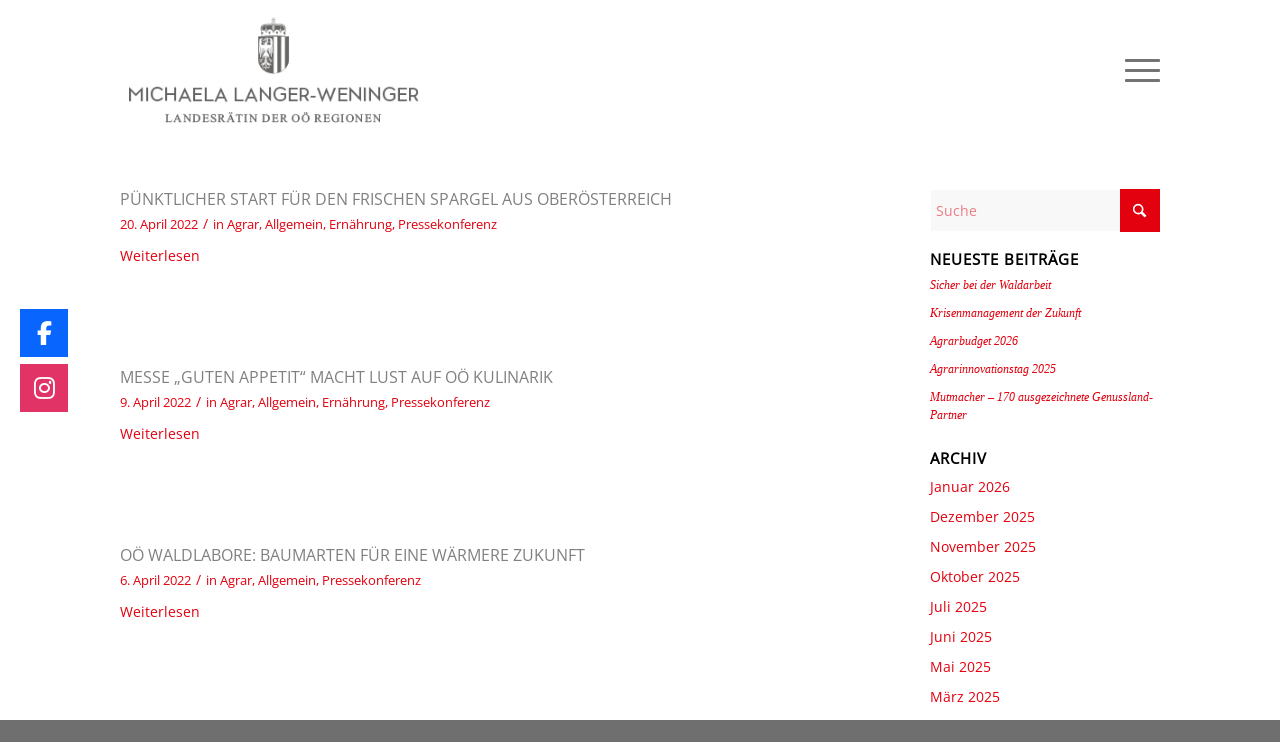

--- FILE ---
content_type: text/html; charset=UTF-8
request_url: https://www.michaela-langer-weninger.at/2022/04/
body_size: 14309
content:
<!DOCTYPE html><html lang="de" class="html_stretched responsive av-preloader-disabled  html_header_top html_logo_left html_main_nav_header html_menu_right html_custom html_header_sticky html_header_shrinking html_mobile_menu_tablet html_header_searchicon_disabled html_content_align_center html_header_unstick_top_disabled html_header_stretch_disabled html_minimal_header html_burger_menu html_av-submenu-hidden html_av-submenu-display-click html_av-overlay-side html_av-overlay-side-classic html_av-submenu-noclone html_entry_id_10905 av-cookies-no-cookie-consent av-no-preview av-default-lightbox html_burger_menu_active"><head><meta charset="UTF-8" /><meta name="viewport" content="width=device-width, initial-scale=1"><meta name='robots' content='noindex, follow' /><link media="all" href="https://www.michaela-langer-weninger.at/wp-content/cache/autoptimize/css/autoptimize_19af7086f936ecf2764cf9bb70b9b51b.css" rel="stylesheet"><link media="screen" href="https://www.michaela-langer-weninger.at/wp-content/cache/autoptimize/css/autoptimize_42d986e52eafab0e586a1064529e5ade.css" rel="stylesheet"><title>April 2022 - Landesrätin Michaela Langer-Weninger</title><meta property="og:locale" content="de_DE" /><meta property="og:type" content="website" /><meta property="og:title" content="April 2022 - Landesrätin Michaela Langer-Weninger" /><meta property="og:url" content="https://www.michaela-langer-weninger.at/2022/04/" /><meta property="og:site_name" content="Landesrätin Michaela Langer-Weninger" /><meta name="twitter:card" content="summary_large_image" /> <script type="application/ld+json" class="yoast-schema-graph">{"@context":"https://schema.org","@graph":[{"@type":"CollectionPage","@id":"https://www.michaela-langer-weninger.at/2022/04/","url":"https://www.michaela-langer-weninger.at/2022/04/","name":"April 2022 - Landesrätin Michaela Langer-Weninger","isPartOf":{"@id":"https://www.michaela-langer-weninger.at/#website"},"primaryImageOfPage":{"@id":"https://www.michaela-langer-weninger.at/2022/04/#primaryimage"},"image":{"@id":"https://www.michaela-langer-weninger.at/2022/04/#primaryimage"},"thumbnailUrl":"https://www.michaela-langer-weninger.at/wp-content/uploads/2022/05/2022_04_20_Spargelkonferenz_C_Andreas-Maringer-1-scaled.jpeg","breadcrumb":{"@id":"https://www.michaela-langer-weninger.at/2022/04/#breadcrumb"},"inLanguage":"de"},{"@type":"ImageObject","inLanguage":"de","@id":"https://www.michaela-langer-weninger.at/2022/04/#primaryimage","url":"https://www.michaela-langer-weninger.at/wp-content/uploads/2022/05/2022_04_20_Spargelkonferenz_C_Andreas-Maringer-1-scaled.jpeg","contentUrl":"https://www.michaela-langer-weninger.at/wp-content/uploads/2022/05/2022_04_20_Spargelkonferenz_C_Andreas-Maringer-1-scaled.jpeg","width":2560,"height":1706,"caption":"LK Präsident Franz Waldenberger und LRin Michaela Langer-Weninger bei der Spargelkonferenz"},{"@type":"BreadcrumbList","@id":"https://www.michaela-langer-weninger.at/2022/04/#breadcrumb","itemListElement":[{"@type":"ListItem","position":1,"name":"Home","item":"https://www.michaela-langer-weninger.at/"},{"@type":"ListItem","position":2,"name":"Archiv für April 2022"}]},{"@type":"WebSite","@id":"https://www.michaela-langer-weninger.at/#website","url":"https://www.michaela-langer-weninger.at/","name":"Landesrätin Michaela Langer-Weninger","description":"Michaela Langer-Weninger","potentialAction":[{"@type":"SearchAction","target":{"@type":"EntryPoint","urlTemplate":"https://www.michaela-langer-weninger.at/?s={search_term_string}"},"query-input":{"@type":"PropertyValueSpecification","valueRequired":true,"valueName":"search_term_string"}}],"inLanguage":"de"}]}</script> <link rel='dns-prefetch' href='//use.fontawesome.com' /><link rel="alternate" type="application/rss+xml" title="Landesrätin Michaela Langer-Weninger &raquo; Feed" href="https://www.michaela-langer-weninger.at/feed/" /><style id='wp-img-auto-sizes-contain-inline-css' type='text/css'>img:is([sizes=auto i],[sizes^="auto," i]){contain-intrinsic-size:3000px 1500px}
/*# sourceURL=wp-img-auto-sizes-contain-inline-css */</style><link data-minify="1" rel='stylesheet' id='avia-grid-css' href='https://www.michaela-langer-weninger.at/wp-content/cache/autoptimize/css/autoptimize_single_40da0930652f1152b2145233de378195.css?ver=1769001419' type='text/css' media='all' /><link data-minify="1" rel='stylesheet' id='avia-base-css' href='https://www.michaela-langer-weninger.at/wp-content/cache/autoptimize/css/autoptimize_single_12bc33c8293d17fb69d546e718496467.css?ver=1769001419' type='text/css' media='all' /><link data-minify="1" rel='stylesheet' id='avia-layout-css' href='https://www.michaela-langer-weninger.at/wp-content/cache/autoptimize/css/autoptimize_single_b38dc12dc05b4c57c26333df9b622422.css?ver=1769001419' type='text/css' media='all' /><link data-minify="1" rel='stylesheet' id='avia-module-blog-css' href='https://www.michaela-langer-weninger.at/wp-content/cache/autoptimize/css/autoptimize_single_dc9444ba3e215dc1a5f2dbbad57460bc.css?ver=1769001419' type='text/css' media='all' /><link data-minify="1" rel='stylesheet' id='avia-module-postslider-css' href='https://www.michaela-langer-weninger.at/wp-content/cache/autoptimize/css/autoptimize_single_58ace013ccbd7f9e41cfa53c291634f0.css?ver=1769001419' type='text/css' media='all' /><link data-minify="1" rel='stylesheet' id='avia-module-button-css' href='https://www.michaela-langer-weninger.at/wp-content/cache/autoptimize/css/autoptimize_single_8e4d7998d24b76f8ff5183cc7c36d6ec.css?ver=1769001419' type='text/css' media='all' /><link data-minify="1" rel='stylesheet' id='avia-module-buttonrow-css' href='https://www.michaela-langer-weninger.at/wp-content/cache/autoptimize/css/autoptimize_single_6724eb7efad431360ed0b7b80ca0764b.css?ver=1769001419' type='text/css' media='all' /><link data-minify="1" rel='stylesheet' id='avia-module-comments-css' href='https://www.michaela-langer-weninger.at/wp-content/cache/autoptimize/css/autoptimize_single_c6c4c221435ef8b296bf7d7940e62760.css?ver=1769001419' type='text/css' media='all' /><link data-minify="1" rel='stylesheet' id='avia-module-slideshow-css' href='https://www.michaela-langer-weninger.at/wp-content/cache/autoptimize/css/autoptimize_single_45f64a3e7a8fb69b53cb0b5ef61815c4.css?ver=1769001419' type='text/css' media='all' /><link data-minify="1" rel='stylesheet' id='avia-module-gallery-css' href='https://www.michaela-langer-weninger.at/wp-content/cache/autoptimize/css/autoptimize_single_952c36c51a1b17fd8c76e845cd039b0d.css?ver=1769001419' type='text/css' media='all' /><link data-minify="1" rel='stylesheet' id='avia-module-gridrow-css' href='https://www.michaela-langer-weninger.at/wp-content/cache/autoptimize/css/autoptimize_single_102724a964d843e20c51bba149afac59.css?ver=1769001419' type='text/css' media='all' /><link data-minify="1" rel='stylesheet' id='avia-module-heading-css' href='https://www.michaela-langer-weninger.at/wp-content/cache/autoptimize/css/autoptimize_single_47c97ba49bba9a6175ef97949c3a39a1.css?ver=1769001419' type='text/css' media='all' /><link data-minify="1" rel='stylesheet' id='avia-module-hr-css' href='https://www.michaela-langer-weninger.at/wp-content/cache/autoptimize/css/autoptimize_single_fa59cc7d3eced97eb851b85b94810215.css?ver=1769001419' type='text/css' media='all' /><link data-minify="1" rel='stylesheet' id='avia-module-icon-css' href='https://www.michaela-langer-weninger.at/wp-content/cache/autoptimize/css/autoptimize_single_a5cd6ac078cd445a0b4373e4b0f6fbf3.css?ver=1769001419' type='text/css' media='all' /><link data-minify="1" rel='stylesheet' id='avia-module-iconlist-css' href='https://www.michaela-langer-weninger.at/wp-content/cache/autoptimize/css/autoptimize_single_bebdd6d4cb188cc5acea5f75411c9dd0.css?ver=1769001419' type='text/css' media='all' /><link data-minify="1" rel='stylesheet' id='avia-module-image-css' href='https://www.michaela-langer-weninger.at/wp-content/cache/autoptimize/css/autoptimize_single_0f0823457f47724e39c9f40d368e3e56.css?ver=1769001419' type='text/css' media='all' /><link data-minify="1" rel='stylesheet' id='avia-module-masonry-css' href='https://www.michaela-langer-weninger.at/wp-content/cache/autoptimize/css/autoptimize_single_f32a1f7596daa3e504a752b655b14409.css?ver=1769001419' type='text/css' media='all' /><link data-minify="1" rel='stylesheet' id='avia-siteloader-css' href='https://www.michaela-langer-weninger.at/wp-content/cache/autoptimize/css/autoptimize_single_e415b587505c7db3f54d99b0fe872d6b.css?ver=1769001419' type='text/css' media='all' /><link data-minify="1" rel='stylesheet' id='avia-module-social-css' href='https://www.michaela-langer-weninger.at/wp-content/cache/autoptimize/css/autoptimize_single_7f6be4ec2412a6ba0bc88d1a4491dae8.css?ver=1769001419' type='text/css' media='all' /><link data-minify="1" rel='stylesheet' id='avia-module-tabs-css' href='https://www.michaela-langer-weninger.at/wp-content/cache/autoptimize/css/autoptimize_single_63f9a8f0b003c48e45faad55fa8678d5.css?ver=1769001419' type='text/css' media='all' /><link data-minify="1" rel='stylesheet' id='avia-module-toggles-css' href='https://www.michaela-langer-weninger.at/wp-content/cache/autoptimize/css/autoptimize_single_6e38662f7236b1b62c1dac54fda377e1.css?ver=1769001419' type='text/css' media='all' /><link data-minify="1" rel='stylesheet' id='avia-module-video-css' href='https://www.michaela-langer-weninger.at/wp-content/cache/autoptimize/css/autoptimize_single_0a5f7365a205c807f4a349dd4b888eb7.css?ver=1769001419' type='text/css' media='all' /><style id='wp-block-library-inline-css' type='text/css'>:root{--wp-block-synced-color:#7a00df;--wp-block-synced-color--rgb:122,0,223;--wp-bound-block-color:var(--wp-block-synced-color);--wp-editor-canvas-background:#ddd;--wp-admin-theme-color:#007cba;--wp-admin-theme-color--rgb:0,124,186;--wp-admin-theme-color-darker-10:#006ba1;--wp-admin-theme-color-darker-10--rgb:0,107,160.5;--wp-admin-theme-color-darker-20:#005a87;--wp-admin-theme-color-darker-20--rgb:0,90,135;--wp-admin-border-width-focus:2px}@media (min-resolution:192dpi){:root{--wp-admin-border-width-focus:1.5px}}.wp-element-button{cursor:pointer}:root .has-very-light-gray-background-color{background-color:#eee}:root .has-very-dark-gray-background-color{background-color:#313131}:root .has-very-light-gray-color{color:#eee}:root .has-very-dark-gray-color{color:#313131}:root .has-vivid-green-cyan-to-vivid-cyan-blue-gradient-background{background:linear-gradient(135deg,#00d084,#0693e3)}:root .has-purple-crush-gradient-background{background:linear-gradient(135deg,#34e2e4,#4721fb 50%,#ab1dfe)}:root .has-hazy-dawn-gradient-background{background:linear-gradient(135deg,#faaca8,#dad0ec)}:root .has-subdued-olive-gradient-background{background:linear-gradient(135deg,#fafae1,#67a671)}:root .has-atomic-cream-gradient-background{background:linear-gradient(135deg,#fdd79a,#004a59)}:root .has-nightshade-gradient-background{background:linear-gradient(135deg,#330968,#31cdcf)}:root .has-midnight-gradient-background{background:linear-gradient(135deg,#020381,#2874fc)}:root{--wp--preset--font-size--normal:16px;--wp--preset--font-size--huge:42px}.has-regular-font-size{font-size:1em}.has-larger-font-size{font-size:2.625em}.has-normal-font-size{font-size:var(--wp--preset--font-size--normal)}.has-huge-font-size{font-size:var(--wp--preset--font-size--huge)}.has-text-align-center{text-align:center}.has-text-align-left{text-align:left}.has-text-align-right{text-align:right}.has-fit-text{white-space:nowrap!important}#end-resizable-editor-section{display:none}.aligncenter{clear:both}.items-justified-left{justify-content:flex-start}.items-justified-center{justify-content:center}.items-justified-right{justify-content:flex-end}.items-justified-space-between{justify-content:space-between}.screen-reader-text{border:0;clip-path:inset(50%);height:1px;margin:-1px;overflow:hidden;padding:0;position:absolute;width:1px;word-wrap:normal!important}.screen-reader-text:focus{background-color:#ddd;clip-path:none;color:#444;display:block;font-size:1em;height:auto;left:5px;line-height:normal;padding:15px 23px 14px;text-decoration:none;top:5px;width:auto;z-index:100000}html :where(.has-border-color){border-style:solid}html :where([style*=border-top-color]){border-top-style:solid}html :where([style*=border-right-color]){border-right-style:solid}html :where([style*=border-bottom-color]){border-bottom-style:solid}html :where([style*=border-left-color]){border-left-style:solid}html :where([style*=border-width]){border-style:solid}html :where([style*=border-top-width]){border-top-style:solid}html :where([style*=border-right-width]){border-right-style:solid}html :where([style*=border-bottom-width]){border-bottom-style:solid}html :where([style*=border-left-width]){border-left-style:solid}html :where(img[class*=wp-image-]){height:auto;max-width:100%}:where(figure){margin:0 0 1em}html :where(.is-position-sticky){--wp-admin--admin-bar--position-offset:var(--wp-admin--admin-bar--height,0px)}@media screen and (max-width:600px){html :where(.is-position-sticky){--wp-admin--admin-bar--position-offset:0px}}

/*# sourceURL=wp-block-library-inline-css */</style><style id='global-styles-inline-css' type='text/css'>:root{--wp--preset--aspect-ratio--square: 1;--wp--preset--aspect-ratio--4-3: 4/3;--wp--preset--aspect-ratio--3-4: 3/4;--wp--preset--aspect-ratio--3-2: 3/2;--wp--preset--aspect-ratio--2-3: 2/3;--wp--preset--aspect-ratio--16-9: 16/9;--wp--preset--aspect-ratio--9-16: 9/16;--wp--preset--color--black: #000000;--wp--preset--color--cyan-bluish-gray: #abb8c3;--wp--preset--color--white: #ffffff;--wp--preset--color--pale-pink: #f78da7;--wp--preset--color--vivid-red: #cf2e2e;--wp--preset--color--luminous-vivid-orange: #ff6900;--wp--preset--color--luminous-vivid-amber: #fcb900;--wp--preset--color--light-green-cyan: #7bdcb5;--wp--preset--color--vivid-green-cyan: #00d084;--wp--preset--color--pale-cyan-blue: #8ed1fc;--wp--preset--color--vivid-cyan-blue: #0693e3;--wp--preset--color--vivid-purple: #9b51e0;--wp--preset--color--metallic-red: #b02b2c;--wp--preset--color--maximum-yellow-red: #edae44;--wp--preset--color--yellow-sun: #eeee22;--wp--preset--color--palm-leaf: #83a846;--wp--preset--color--aero: #7bb0e7;--wp--preset--color--old-lavender: #745f7e;--wp--preset--color--steel-teal: #5f8789;--wp--preset--color--raspberry-pink: #d65799;--wp--preset--color--medium-turquoise: #4ecac2;--wp--preset--gradient--vivid-cyan-blue-to-vivid-purple: linear-gradient(135deg,rgb(6,147,227) 0%,rgb(155,81,224) 100%);--wp--preset--gradient--light-green-cyan-to-vivid-green-cyan: linear-gradient(135deg,rgb(122,220,180) 0%,rgb(0,208,130) 100%);--wp--preset--gradient--luminous-vivid-amber-to-luminous-vivid-orange: linear-gradient(135deg,rgb(252,185,0) 0%,rgb(255,105,0) 100%);--wp--preset--gradient--luminous-vivid-orange-to-vivid-red: linear-gradient(135deg,rgb(255,105,0) 0%,rgb(207,46,46) 100%);--wp--preset--gradient--very-light-gray-to-cyan-bluish-gray: linear-gradient(135deg,rgb(238,238,238) 0%,rgb(169,184,195) 100%);--wp--preset--gradient--cool-to-warm-spectrum: linear-gradient(135deg,rgb(74,234,220) 0%,rgb(151,120,209) 20%,rgb(207,42,186) 40%,rgb(238,44,130) 60%,rgb(251,105,98) 80%,rgb(254,248,76) 100%);--wp--preset--gradient--blush-light-purple: linear-gradient(135deg,rgb(255,206,236) 0%,rgb(152,150,240) 100%);--wp--preset--gradient--blush-bordeaux: linear-gradient(135deg,rgb(254,205,165) 0%,rgb(254,45,45) 50%,rgb(107,0,62) 100%);--wp--preset--gradient--luminous-dusk: linear-gradient(135deg,rgb(255,203,112) 0%,rgb(199,81,192) 50%,rgb(65,88,208) 100%);--wp--preset--gradient--pale-ocean: linear-gradient(135deg,rgb(255,245,203) 0%,rgb(182,227,212) 50%,rgb(51,167,181) 100%);--wp--preset--gradient--electric-grass: linear-gradient(135deg,rgb(202,248,128) 0%,rgb(113,206,126) 100%);--wp--preset--gradient--midnight: linear-gradient(135deg,rgb(2,3,129) 0%,rgb(40,116,252) 100%);--wp--preset--font-size--small: 1rem;--wp--preset--font-size--medium: 1.125rem;--wp--preset--font-size--large: 1.75rem;--wp--preset--font-size--x-large: clamp(1.75rem, 3vw, 2.25rem);--wp--preset--spacing--20: 0.44rem;--wp--preset--spacing--30: 0.67rem;--wp--preset--spacing--40: 1rem;--wp--preset--spacing--50: 1.5rem;--wp--preset--spacing--60: 2.25rem;--wp--preset--spacing--70: 3.38rem;--wp--preset--spacing--80: 5.06rem;--wp--preset--shadow--natural: 6px 6px 9px rgba(0, 0, 0, 0.2);--wp--preset--shadow--deep: 12px 12px 50px rgba(0, 0, 0, 0.4);--wp--preset--shadow--sharp: 6px 6px 0px rgba(0, 0, 0, 0.2);--wp--preset--shadow--outlined: 6px 6px 0px -3px rgb(255, 255, 255), 6px 6px rgb(0, 0, 0);--wp--preset--shadow--crisp: 6px 6px 0px rgb(0, 0, 0);}:root { --wp--style--global--content-size: 800px;--wp--style--global--wide-size: 1130px; }:where(body) { margin: 0; }.wp-site-blocks > .alignleft { float: left; margin-right: 2em; }.wp-site-blocks > .alignright { float: right; margin-left: 2em; }.wp-site-blocks > .aligncenter { justify-content: center; margin-left: auto; margin-right: auto; }:where(.is-layout-flex){gap: 0.5em;}:where(.is-layout-grid){gap: 0.5em;}.is-layout-flow > .alignleft{float: left;margin-inline-start: 0;margin-inline-end: 2em;}.is-layout-flow > .alignright{float: right;margin-inline-start: 2em;margin-inline-end: 0;}.is-layout-flow > .aligncenter{margin-left: auto !important;margin-right: auto !important;}.is-layout-constrained > .alignleft{float: left;margin-inline-start: 0;margin-inline-end: 2em;}.is-layout-constrained > .alignright{float: right;margin-inline-start: 2em;margin-inline-end: 0;}.is-layout-constrained > .aligncenter{margin-left: auto !important;margin-right: auto !important;}.is-layout-constrained > :where(:not(.alignleft):not(.alignright):not(.alignfull)){max-width: var(--wp--style--global--content-size);margin-left: auto !important;margin-right: auto !important;}.is-layout-constrained > .alignwide{max-width: var(--wp--style--global--wide-size);}body .is-layout-flex{display: flex;}.is-layout-flex{flex-wrap: wrap;align-items: center;}.is-layout-flex > :is(*, div){margin: 0;}body .is-layout-grid{display: grid;}.is-layout-grid > :is(*, div){margin: 0;}body{padding-top: 0px;padding-right: 0px;padding-bottom: 0px;padding-left: 0px;}a:where(:not(.wp-element-button)){text-decoration: underline;}:root :where(.wp-element-button, .wp-block-button__link){background-color: #32373c;border-width: 0;color: #fff;font-family: inherit;font-size: inherit;font-style: inherit;font-weight: inherit;letter-spacing: inherit;line-height: inherit;padding-top: calc(0.667em + 2px);padding-right: calc(1.333em + 2px);padding-bottom: calc(0.667em + 2px);padding-left: calc(1.333em + 2px);text-decoration: none;text-transform: inherit;}.has-black-color{color: var(--wp--preset--color--black) !important;}.has-cyan-bluish-gray-color{color: var(--wp--preset--color--cyan-bluish-gray) !important;}.has-white-color{color: var(--wp--preset--color--white) !important;}.has-pale-pink-color{color: var(--wp--preset--color--pale-pink) !important;}.has-vivid-red-color{color: var(--wp--preset--color--vivid-red) !important;}.has-luminous-vivid-orange-color{color: var(--wp--preset--color--luminous-vivid-orange) !important;}.has-luminous-vivid-amber-color{color: var(--wp--preset--color--luminous-vivid-amber) !important;}.has-light-green-cyan-color{color: var(--wp--preset--color--light-green-cyan) !important;}.has-vivid-green-cyan-color{color: var(--wp--preset--color--vivid-green-cyan) !important;}.has-pale-cyan-blue-color{color: var(--wp--preset--color--pale-cyan-blue) !important;}.has-vivid-cyan-blue-color{color: var(--wp--preset--color--vivid-cyan-blue) !important;}.has-vivid-purple-color{color: var(--wp--preset--color--vivid-purple) !important;}.has-metallic-red-color{color: var(--wp--preset--color--metallic-red) !important;}.has-maximum-yellow-red-color{color: var(--wp--preset--color--maximum-yellow-red) !important;}.has-yellow-sun-color{color: var(--wp--preset--color--yellow-sun) !important;}.has-palm-leaf-color{color: var(--wp--preset--color--palm-leaf) !important;}.has-aero-color{color: var(--wp--preset--color--aero) !important;}.has-old-lavender-color{color: var(--wp--preset--color--old-lavender) !important;}.has-steel-teal-color{color: var(--wp--preset--color--steel-teal) !important;}.has-raspberry-pink-color{color: var(--wp--preset--color--raspberry-pink) !important;}.has-medium-turquoise-color{color: var(--wp--preset--color--medium-turquoise) !important;}.has-black-background-color{background-color: var(--wp--preset--color--black) !important;}.has-cyan-bluish-gray-background-color{background-color: var(--wp--preset--color--cyan-bluish-gray) !important;}.has-white-background-color{background-color: var(--wp--preset--color--white) !important;}.has-pale-pink-background-color{background-color: var(--wp--preset--color--pale-pink) !important;}.has-vivid-red-background-color{background-color: var(--wp--preset--color--vivid-red) !important;}.has-luminous-vivid-orange-background-color{background-color: var(--wp--preset--color--luminous-vivid-orange) !important;}.has-luminous-vivid-amber-background-color{background-color: var(--wp--preset--color--luminous-vivid-amber) !important;}.has-light-green-cyan-background-color{background-color: var(--wp--preset--color--light-green-cyan) !important;}.has-vivid-green-cyan-background-color{background-color: var(--wp--preset--color--vivid-green-cyan) !important;}.has-pale-cyan-blue-background-color{background-color: var(--wp--preset--color--pale-cyan-blue) !important;}.has-vivid-cyan-blue-background-color{background-color: var(--wp--preset--color--vivid-cyan-blue) !important;}.has-vivid-purple-background-color{background-color: var(--wp--preset--color--vivid-purple) !important;}.has-metallic-red-background-color{background-color: var(--wp--preset--color--metallic-red) !important;}.has-maximum-yellow-red-background-color{background-color: var(--wp--preset--color--maximum-yellow-red) !important;}.has-yellow-sun-background-color{background-color: var(--wp--preset--color--yellow-sun) !important;}.has-palm-leaf-background-color{background-color: var(--wp--preset--color--palm-leaf) !important;}.has-aero-background-color{background-color: var(--wp--preset--color--aero) !important;}.has-old-lavender-background-color{background-color: var(--wp--preset--color--old-lavender) !important;}.has-steel-teal-background-color{background-color: var(--wp--preset--color--steel-teal) !important;}.has-raspberry-pink-background-color{background-color: var(--wp--preset--color--raspberry-pink) !important;}.has-medium-turquoise-background-color{background-color: var(--wp--preset--color--medium-turquoise) !important;}.has-black-border-color{border-color: var(--wp--preset--color--black) !important;}.has-cyan-bluish-gray-border-color{border-color: var(--wp--preset--color--cyan-bluish-gray) !important;}.has-white-border-color{border-color: var(--wp--preset--color--white) !important;}.has-pale-pink-border-color{border-color: var(--wp--preset--color--pale-pink) !important;}.has-vivid-red-border-color{border-color: var(--wp--preset--color--vivid-red) !important;}.has-luminous-vivid-orange-border-color{border-color: var(--wp--preset--color--luminous-vivid-orange) !important;}.has-luminous-vivid-amber-border-color{border-color: var(--wp--preset--color--luminous-vivid-amber) !important;}.has-light-green-cyan-border-color{border-color: var(--wp--preset--color--light-green-cyan) !important;}.has-vivid-green-cyan-border-color{border-color: var(--wp--preset--color--vivid-green-cyan) !important;}.has-pale-cyan-blue-border-color{border-color: var(--wp--preset--color--pale-cyan-blue) !important;}.has-vivid-cyan-blue-border-color{border-color: var(--wp--preset--color--vivid-cyan-blue) !important;}.has-vivid-purple-border-color{border-color: var(--wp--preset--color--vivid-purple) !important;}.has-metallic-red-border-color{border-color: var(--wp--preset--color--metallic-red) !important;}.has-maximum-yellow-red-border-color{border-color: var(--wp--preset--color--maximum-yellow-red) !important;}.has-yellow-sun-border-color{border-color: var(--wp--preset--color--yellow-sun) !important;}.has-palm-leaf-border-color{border-color: var(--wp--preset--color--palm-leaf) !important;}.has-aero-border-color{border-color: var(--wp--preset--color--aero) !important;}.has-old-lavender-border-color{border-color: var(--wp--preset--color--old-lavender) !important;}.has-steel-teal-border-color{border-color: var(--wp--preset--color--steel-teal) !important;}.has-raspberry-pink-border-color{border-color: var(--wp--preset--color--raspberry-pink) !important;}.has-medium-turquoise-border-color{border-color: var(--wp--preset--color--medium-turquoise) !important;}.has-vivid-cyan-blue-to-vivid-purple-gradient-background{background: var(--wp--preset--gradient--vivid-cyan-blue-to-vivid-purple) !important;}.has-light-green-cyan-to-vivid-green-cyan-gradient-background{background: var(--wp--preset--gradient--light-green-cyan-to-vivid-green-cyan) !important;}.has-luminous-vivid-amber-to-luminous-vivid-orange-gradient-background{background: var(--wp--preset--gradient--luminous-vivid-amber-to-luminous-vivid-orange) !important;}.has-luminous-vivid-orange-to-vivid-red-gradient-background{background: var(--wp--preset--gradient--luminous-vivid-orange-to-vivid-red) !important;}.has-very-light-gray-to-cyan-bluish-gray-gradient-background{background: var(--wp--preset--gradient--very-light-gray-to-cyan-bluish-gray) !important;}.has-cool-to-warm-spectrum-gradient-background{background: var(--wp--preset--gradient--cool-to-warm-spectrum) !important;}.has-blush-light-purple-gradient-background{background: var(--wp--preset--gradient--blush-light-purple) !important;}.has-blush-bordeaux-gradient-background{background: var(--wp--preset--gradient--blush-bordeaux) !important;}.has-luminous-dusk-gradient-background{background: var(--wp--preset--gradient--luminous-dusk) !important;}.has-pale-ocean-gradient-background{background: var(--wp--preset--gradient--pale-ocean) !important;}.has-electric-grass-gradient-background{background: var(--wp--preset--gradient--electric-grass) !important;}.has-midnight-gradient-background{background: var(--wp--preset--gradient--midnight) !important;}.has-small-font-size{font-size: var(--wp--preset--font-size--small) !important;}.has-medium-font-size{font-size: var(--wp--preset--font-size--medium) !important;}.has-large-font-size{font-size: var(--wp--preset--font-size--large) !important;}.has-x-large-font-size{font-size: var(--wp--preset--font-size--x-large) !important;}
/*# sourceURL=global-styles-inline-css */</style><link data-minify="1" rel='stylesheet' id='wonderplugin-font-awesome-css' href='https://www.michaela-langer-weninger.at/wp-content/cache/min/1/wp-content/plugins/wonderplugin-tabs/font-awesome/css/font-awesome.min.css?ver=1769001419' type='text/css' media='all' /><link data-minify="1" rel='stylesheet' id='wonderplugin-tabs-engine-css-css' href='https://www.michaela-langer-weninger.at/wp-content/cache/autoptimize/css/autoptimize_single_47a6b95ec2aeba350aeb11f06dd04ac8.css?ver=1769001419' type='text/css' media='all' /><link data-minify="1" rel='stylesheet' id='wpsr_fa_icons-css' href='https://www.michaela-langer-weninger.at/wp-content/cache/autoptimize/css/autoptimize_single_4552e810d9d651221734ca1bc5346f92.css?ver=1769001419' type='text/css' media='all' /><link data-minify="1" rel='stylesheet' id='eeb-css-frontend-css' href='https://www.michaela-langer-weninger.at/wp-content/cache/autoptimize/css/autoptimize_single_70f466d8cca9752e00388b12d153c1c4.css?ver=1769001419' type='text/css' media='all' /><link data-minify="1" rel='stylesheet' id='avia-scs-css' href='https://www.michaela-langer-weninger.at/wp-content/cache/autoptimize/css/autoptimize_single_dd7d75148a224bf59075ad6667bc075e.css?ver=1769001419' type='text/css' media='all' /><link data-minify="1" rel='stylesheet' id='avia-fold-unfold-css' href='https://www.michaela-langer-weninger.at/wp-content/cache/autoptimize/css/autoptimize_single_015bb309e33b5ef4af690689fc5f2f57.css?ver=1769001419' type='text/css' media='all' /><link data-minify="1" rel='stylesheet' id='avia-lightbox-css' href='https://www.michaela-langer-weninger.at/wp-content/cache/autoptimize/css/autoptimize_single_3a3d2b0dcfd1a0228890d7ed51e7f882.css?ver=1769001419' type='text/css' media='screen' /><link data-minify="1" rel='stylesheet' id='avia-widget-css-css' href='https://www.michaela-langer-weninger.at/wp-content/cache/autoptimize/css/autoptimize_single_2f43e3b28b77b8acb4140b0af2ac2d25.css?ver=1769001419' type='text/css' media='screen' /><link data-minify="1" rel='stylesheet' id='avia-dynamic-css' href='https://www.michaela-langer-weninger.at/wp-content/cache/autoptimize/css/autoptimize_single_d391f12ae4c234341196abbe18c4e818.css?ver=1769001419' type='text/css' media='all' /><link data-minify="1" rel='stylesheet' id='avia-custom-css' href='https://www.michaela-langer-weninger.at/wp-content/cache/min/1/wp-content/themes/enfold/css/custom.css?ver=1769001419' type='text/css' media='all' /><link data-minify="1" rel='stylesheet' id='avia-style-css' href='https://www.michaela-langer-weninger.at/wp-content/cache/autoptimize/css/autoptimize_single_974ec2d6487a6aeee2fef46e51938092.css?ver=1769001419' type='text/css' media='all' /><link data-minify="1" rel='stylesheet' id='avia-single-post-10905-css' href='https://www.michaela-langer-weninger.at/wp-content/cache/autoptimize/css/autoptimize_single_66a88f0be88e7970bf20617fe5bb709d.css?ver=1769001875' type='text/css' media='all' /> <script type="text/javascript" src="https://www.michaela-langer-weninger.at/wp-includes/js/jquery/jquery.min.js" id="jquery-core-js"></script> <script type="text/javascript" src="https://www.michaela-langer-weninger.at/wp-includes/js/jquery/jquery-migrate.min.js" id="jquery-migrate-js"></script> <script data-minify="1" type="text/javascript" src="https://www.michaela-langer-weninger.at/wp-content/cache/autoptimize/js/autoptimize_single_a2a102bbe53496e325fb707f1917414c.js?ver=1769001419" id="wonderplugin-tabs-engine-script-js"></script> <script data-minify="1" type="text/javascript" src="https://www.michaela-langer-weninger.at/wp-content/cache/autoptimize/js/autoptimize_single_9645ce1ddcf128803bcdd0d96f0b27dc.js?ver=1769001419" id="eeb-js-frontend-js"></script> <script data-minify="1" type="text/javascript" src="https://www.michaela-langer-weninger.at/wp-content/cache/autoptimize/js/autoptimize_single_5562df4a4bc337321efa537e7aeaf54d.js?ver=1769001419" id="avia-head-scripts-js"></script> <link rel="https://api.w.org/" href="https://www.michaela-langer-weninger.at/wp-json/" /><link rel="EditURI" type="application/rsd+xml" title="RSD" href="https://www.michaela-langer-weninger.at/xmlrpc.php?rsd" /><link rel="icon" href="https://www.michaela-langer-weninger.at/wp-content/uploads/2023/03/favicon32x32.png" type="image/png"> <!--[if lt IE 9]><script src="https://www.michaela-langer-weninger.at/wp-content/themes/enfold/js/html5shiv.js"></script><![endif]--><link rel="profile" href="https://gmpg.org/xfn/11" /><link rel="alternate" type="application/rss+xml" title="Landesrätin Michaela Langer-Weninger RSS2 Feed" href="https://www.michaela-langer-weninger.at/feed/" /><link rel="pingback" href="https://www.michaela-langer-weninger.at/xmlrpc.php" /><style type='text/css' media='screen'>#top #header_main > .container, #top #header_main > .container .main_menu  .av-main-nav > li > a, #top #header_main #menu-item-shop .cart_dropdown_link{ height:141px; line-height: 141px; }
 .html_top_nav_header .av-logo-container{ height:141px;  }
 .html_header_top.html_header_sticky #top #wrap_all #main{ padding-top:139px; }</style> <script type="text/javascript">'use strict';var avia_is_mobile=!1;if(/Android|webOS|iPhone|iPad|iPod|BlackBerry|IEMobile|Opera Mini/i.test(navigator.userAgent)&&'ontouchstart' in document.documentElement){avia_is_mobile=!0;document.documentElement.className+=' avia_mobile '}
else{document.documentElement.className+=' avia_desktop '};document.documentElement.className+=' js_active ';(function(){var e=['-webkit-','-moz-','-ms-',''],n='',o=!1,a=!1;for(var t in e){if(e[t]+'transform' in document.documentElement.style){o=!0;n=e[t]+'transform'};if(e[t]+'perspective' in document.documentElement.style){a=!0}};if(o){document.documentElement.className+=' avia_transform '};if(a){document.documentElement.className+=' avia_transform3d '};if(typeof document.getElementsByClassName=='function'&&typeof document.documentElement.getBoundingClientRect=='function'&&avia_is_mobile==!1){if(n&&window.innerHeight>0){setTimeout(function(){var e=0,o={},a=0,t=document.getElementsByClassName('av-parallax'),i=window.pageYOffset||document.documentElement.scrollTop;for(e=0;e<t.length;e++){t[e].style.top='0px';o=t[e].getBoundingClientRect();a=Math.ceil((window.innerHeight+i-o.top)*0.3);t[e].style[n]='translate(0px, '+a+'px)';t[e].style.top='auto';t[e].className+=' enabled-parallax '}},50)}}})();</script><style type="text/css">@font-face {font-family: 'entypo-fontello-enfold'; font-weight: normal; font-style: normal; font-display: auto;
		src: url('https://www.michaela-langer-weninger.at/wp-content/themes/enfold/config-templatebuilder/avia-template-builder/assets/fonts/entypo-fontello-enfold/entypo-fontello-enfold.woff2') format('woff2'),
		url('https://www.michaela-langer-weninger.at/wp-content/themes/enfold/config-templatebuilder/avia-template-builder/assets/fonts/entypo-fontello-enfold/entypo-fontello-enfold.woff') format('woff'),
		url('https://www.michaela-langer-weninger.at/wp-content/themes/enfold/config-templatebuilder/avia-template-builder/assets/fonts/entypo-fontello-enfold/entypo-fontello-enfold.ttf') format('truetype'),
		url('https://www.michaela-langer-weninger.at/wp-content/themes/enfold/config-templatebuilder/avia-template-builder/assets/fonts/entypo-fontello-enfold/entypo-fontello-enfold.svg#entypo-fontello-enfold') format('svg'),
		url('https://www.michaela-langer-weninger.at/wp-content/themes/enfold/config-templatebuilder/avia-template-builder/assets/fonts/entypo-fontello-enfold/entypo-fontello-enfold.eot'),
		url('https://www.michaela-langer-weninger.at/wp-content/themes/enfold/config-templatebuilder/avia-template-builder/assets/fonts/entypo-fontello-enfold/entypo-fontello-enfold.eot?#iefix') format('embedded-opentype');
		}

		#top .avia-font-entypo-fontello-enfold, body .avia-font-entypo-fontello-enfold, html body [data-av_iconfont='entypo-fontello-enfold']:before{ font-family: 'entypo-fontello-enfold'; }
		
		@font-face {font-family: 'entypo-fontello'; font-weight: normal; font-style: normal; font-display: auto;
		src: url('https://www.michaela-langer-weninger.at/wp-content/themes/enfold/config-templatebuilder/avia-template-builder/assets/fonts/entypo-fontello/entypo-fontello.woff2') format('woff2'),
		url('https://www.michaela-langer-weninger.at/wp-content/themes/enfold/config-templatebuilder/avia-template-builder/assets/fonts/entypo-fontello/entypo-fontello.woff') format('woff'),
		url('https://www.michaela-langer-weninger.at/wp-content/themes/enfold/config-templatebuilder/avia-template-builder/assets/fonts/entypo-fontello/entypo-fontello.ttf') format('truetype'),
		url('https://www.michaela-langer-weninger.at/wp-content/themes/enfold/config-templatebuilder/avia-template-builder/assets/fonts/entypo-fontello/entypo-fontello.svg#entypo-fontello') format('svg'),
		url('https://www.michaela-langer-weninger.at/wp-content/themes/enfold/config-templatebuilder/avia-template-builder/assets/fonts/entypo-fontello/entypo-fontello.eot'),
		url('https://www.michaela-langer-weninger.at/wp-content/themes/enfold/config-templatebuilder/avia-template-builder/assets/fonts/entypo-fontello/entypo-fontello.eot?#iefix') format('embedded-opentype');
		}

		#top .avia-font-entypo-fontello, body .avia-font-entypo-fontello, html body [data-av_iconfont='entypo-fontello']:before{ font-family: 'entypo-fontello'; }</style><meta name="generator" content="WP Rocket 3.20.3" data-wpr-features="wpr_minify_js wpr_minify_css wpr_desktop" /></head><body data-rsssl=1 id="top" class="archive date wp-theme-enfold wp-child-theme-enfold-child stretched rtl_columns av-curtain-numeric open_sans  avia-responsive-images-support" itemscope="itemscope" itemtype="https://schema.org/WebPage" ><div id='wrap_all'><header id='header' class='all_colors header_color light_bg_color  av_header_top av_logo_left av_main_nav_header av_menu_right av_custom av_header_sticky av_header_shrinking av_header_stretch_disabled av_mobile_menu_tablet av_header_searchicon_disabled av_header_unstick_top_disabled av_minimal_header av_bottom_nav_disabled  av_header_border_disabled'  data-av_shrink_factor='50' role="banner" itemscope="itemscope" itemtype="https://schema.org/WPHeader" ><div  id='header_main' class='container_wrap container_wrap_logo'><div class='container av-logo-container'><div class='inner-container'><span class='logo avia-standard-logo'><a href='https://www.michaela-langer-weninger.at/' class='' aria-label='Logo_Langer-Weninger_340x156' title='Logo_Langer-Weninger_340x156'><img src="https://www.michaela-langer-weninger.at/wp-content/uploads/2022/05/Logo_Langer-Weninger_340x156.png" srcset="https://www.michaela-langer-weninger.at/wp-content/uploads/2022/05/Logo_Langer-Weninger_340x156.png 340w, https://www.michaela-langer-weninger.at/wp-content/uploads/2022/05/Logo_Langer-Weninger_340x156-180x83.png 180w" sizes="(max-width: 340px) 100vw, 340px" height="100" width="300" alt='Landesrätin Michaela Langer-Weninger' title='Logo_Langer-Weninger_340x156' /></a></span><nav class='main_menu' data-selectname='Wähle eine Seite'  role="navigation" itemscope="itemscope" itemtype="https://schema.org/SiteNavigationElement" ><div class="avia-menu av-main-nav-wrap"><ul role="menu" class="menu av-main-nav" id="avia-menu"><li role="menuitem" id="menu-item-34" class="menu-item menu-item-type-custom menu-item-object-custom menu-item-home menu-item-top-level menu-item-top-level-1"><a href="https://www.michaela-langer-weninger.at/#aktuelles" itemprop="url" tabindex="0"><span class="avia-bullet"></span><span class="avia-menu-text">Aktuelles</span><span class="avia-menu-fx"><span class="avia-arrow-wrap"><span class="avia-arrow"></span></span></span></a></li><li role="menuitem" id="menu-item-35" class="menu-item menu-item-type-custom menu-item-object-custom menu-item-home menu-item-top-level menu-item-top-level-2"><a href="https://www.michaela-langer-weninger.at/#schwerpunkte" itemprop="url" tabindex="0"><span class="avia-bullet"></span><span class="avia-menu-text">Schwerpunkte</span><span class="avia-menu-fx"><span class="avia-arrow-wrap"><span class="avia-arrow"></span></span></span></a></li><li role="menuitem" id="menu-item-10964" class="menu-item menu-item-type-custom menu-item-object-custom menu-item-home menu-item-top-level menu-item-top-level-3"><a href="https://www.michaela-langer-weninger.at/#steckbrief" itemprop="url" tabindex="0"><span class="avia-bullet"></span><span class="avia-menu-text">Steckbrief</span><span class="avia-menu-fx"><span class="avia-arrow-wrap"><span class="avia-arrow"></span></span></span></a></li><li role="menuitem" id="menu-item-12023" class="menu-item menu-item-type-custom menu-item-object-custom menu-item-home menu-item-top-level menu-item-top-level-4"><a href="https://www.michaela-langer-weninger.at/#galerie" itemprop="url" tabindex="0"><span class="avia-bullet"></span><span class="avia-menu-text">Galerie</span><span class="avia-menu-fx"><span class="avia-arrow-wrap"><span class="avia-arrow"></span></span></span></a></li><li role="menuitem" id="menu-item-38" class="menu-item menu-item-type-custom menu-item-object-custom menu-item-home menu-item-top-level menu-item-top-level-5"><a href="https://www.michaela-langer-weninger.at/#team" itemprop="url" tabindex="0"><span class="avia-bullet"></span><span class="avia-menu-text">Team</span><span class="avia-menu-fx"><span class="avia-arrow-wrap"><span class="avia-arrow"></span></span></span></a></li><li role="menuitem" id="menu-item-128" class="menu-item menu-item-type-post_type menu-item-object-page menu-item-top-level menu-item-top-level-6"><a href="https://www.michaela-langer-weninger.at/pressekontakt/" itemprop="url" tabindex="0"><span class="avia-bullet"></span><span class="avia-menu-text">Presse</span><span class="avia-menu-fx"><span class="avia-arrow-wrap"><span class="avia-arrow"></span></span></span></a></li><li role="menuitem" id="menu-item-40" class="menu-item menu-item-type-custom menu-item-object-custom menu-item-home menu-item-top-level menu-item-top-level-7"><a href="https://www.michaela-langer-weninger.at/#kontakt" itemprop="url" tabindex="0"><span class="avia-bullet"></span><span class="avia-menu-text">Kontakt</span><span class="avia-menu-fx"><span class="avia-arrow-wrap"><span class="avia-arrow"></span></span></span></a></li><li role="menuitem" id="menu-item-11522" class="menu-item menu-item-type-post_type menu-item-object-page menu-item-top-level menu-item-top-level-8"><a href="https://www.michaela-langer-weninger.at/gutes-kommt-zurueck/" itemprop="url" tabindex="0"><span class="avia-bullet"></span><span class="avia-menu-text">Kreislaufwirtschaft</span><span class="avia-menu-fx"><span class="avia-arrow-wrap"><span class="avia-arrow"></span></span></span></a></li><li class="av-burger-menu-main menu-item-avia-special " role="menuitem"> <a href="#" aria-label="Menü" aria-hidden="false"> <span class="av-hamburger av-hamburger--spin av-js-hamburger"> <span class="av-hamburger-box"> <span class="av-hamburger-inner"></span> <strong>Menü</strong> </span> </span> <span class="avia_hidden_link_text">Menü</span> </a></li></ul></div></nav></div></div></div><div data-rocket-location-hash="0c956cb4d9fc3ef64f1b16f80546eb88" class="header_bg"></div></header><div id='main' class='all_colors' data-scroll-offset='139'><div class='container_wrap container_wrap_first main_color sidebar_right'><div class='container template-blog '><main class='content av-content-small alpha units av-main-archive'  role="main" itemprop="mainContentOfPage" itemscope="itemscope" itemtype="https://schema.org/Blog" ><article class='post-entry post-entry-type-standard post-entry-10905 post-loop-1 post-parity-odd custom with-slider post-10905 post type-post status-publish format-standard has-post-thumbnail hentry category-agrar category-allgemein category-ernaehrung category-pressekonferenz tag-ernaehrung tag-genussland tag-landesraetin tag-langer-weninger tag-oberoesterreich tag-spargel'  itemscope="itemscope" itemtype="https://schema.org/BlogPosting" itemprop="blogPost" ><div class='blog-meta'></div><div class='entry-content-wrapper clearfix standard-content'><header class="entry-content-header"><h2 class='post-title entry-title '  itemprop="headline" ><a href="https://www.michaela-langer-weninger.at/2022/04/20/puenktlicher-start-fuer-den-frischen-spargel-aus-oberoesterreich/" rel="bookmark" title="Permanenter Link zu: Pünktlicher Start für den frischen Spargel aus Oberösterreich">Pünktlicher Start für den frischen Spargel aus Oberösterreich<span class="post-format-icon minor-meta"></span></a></h2><span class='post-meta-infos'><time class='date-container minor-meta updated' >20. April 2022</time><span class='text-sep text-sep-date'>/</span><span class="blog-categories minor-meta">in <a href="https://www.michaela-langer-weninger.at/category/agrar/" rel="tag">Agrar</a>, <a href="https://www.michaela-langer-weninger.at/category/allgemein/" rel="tag">Allgemein</a>, <a href="https://www.michaela-langer-weninger.at/category/ernaehrung/" rel="tag">Ernährung</a>, <a href="https://www.michaela-langer-weninger.at/category/pressekonferenz/" rel="tag">Pressekonferenz</a> </span><span class="text-sep text-sep-cat">/</span><span class="blog-author minor-meta">von <span class="entry-author-link"  itemprop="author" ><span class="author"><span class="fn"><a href="https://www.michaela-langer-weninger.at/author/red-lrmilw-akteur/" title="Beiträge von Michaela Langer-Weninger" rel="author">Michaela Langer-Weninger</a></span></span></span></span></span></header><div class="entry-content"  itemprop="text" ><div class="read-more-link"><a href="https://www.michaela-langer-weninger.at/2022/04/20/puenktlicher-start-fuer-den-frischen-spargel-aus-oberoesterreich/" class="more-link">Weiterlesen<span class="more-link-arrow"></span></a></div></div><footer class="entry-footer"></footer><div class='post_delimiter'></div></div><div class='post_author_timeline'></div><span class='hidden'> <span class='av-structured-data'  itemprop="image" itemscope="itemscope" itemtype="https://schema.org/ImageObject" > <span itemprop='url'>https://www.michaela-langer-weninger.at/wp-content/uploads/2022/05/2022_04_20_Spargelkonferenz_C_Andreas-Maringer-1-scaled.jpeg</span> <span itemprop='height'>1706</span> <span itemprop='width'>2560</span> </span> <span class='av-structured-data'  itemprop="publisher" itemtype="https://schema.org/Organization" itemscope="itemscope" > <span itemprop='name'>Michaela Langer-Weninger</span> <span itemprop='logo' itemscope itemtype='https://schema.org/ImageObject'> <span itemprop='url'>https://www.michaela-langer-weninger.at/wp-content/uploads/2022/05/Logo_Langer-Weninger_340x156.png</span> </span> </span><span class='av-structured-data'  itemprop="author" itemscope="itemscope" itemtype="https://schema.org/Person" ><span itemprop='name'>Michaela Langer-Weninger</span></span><span class='av-structured-data'  itemprop="datePublished" datetime="2022-04-20T14:50:30+02:00" >2022-04-20 14:50:30</span><span class='av-structured-data'  itemprop="dateModified" itemtype="https://schema.org/dateModified" >2022-05-02 15:22:31</span><span class='av-structured-data'  itemprop="mainEntityOfPage" itemtype="https://schema.org/mainEntityOfPage" ><span itemprop='name'>Pünktlicher Start für den frischen Spargel aus Oberösterreich</span></span></span></article><article class='post-entry post-entry-type-standard post-entry-10893 post-loop-2 post-parity-even custom with-slider post-10893 post type-post status-publish format-standard has-post-thumbnail hentry category-agrar category-allgemein category-ernaehrung category-pressekonferenz tag-ernaehrung tag-genussland'  itemscope="itemscope" itemtype="https://schema.org/BlogPosting" itemprop="blogPost" ><div class='blog-meta'></div><div class='entry-content-wrapper clearfix standard-content'><header class="entry-content-header"><h2 class='post-title entry-title '  itemprop="headline" ><a href="https://www.michaela-langer-weninger.at/2022/04/09/messe-guten-appetit-macht-lust-auf-ooe-kulinarik/" rel="bookmark" title="Permanenter Link zu: Messe „Guten Appetit“ macht Lust auf OÖ Kulinarik">Messe „Guten Appetit“ macht Lust auf OÖ Kulinarik<span class="post-format-icon minor-meta"></span></a></h2><span class='post-meta-infos'><time class='date-container minor-meta updated' >9. April 2022</time><span class='text-sep text-sep-date'>/</span><span class="blog-categories minor-meta">in <a href="https://www.michaela-langer-weninger.at/category/agrar/" rel="tag">Agrar</a>, <a href="https://www.michaela-langer-weninger.at/category/allgemein/" rel="tag">Allgemein</a>, <a href="https://www.michaela-langer-weninger.at/category/ernaehrung/" rel="tag">Ernährung</a>, <a href="https://www.michaela-langer-weninger.at/category/pressekonferenz/" rel="tag">Pressekonferenz</a> </span><span class="text-sep text-sep-cat">/</span><span class="blog-author minor-meta">von <span class="entry-author-link"  itemprop="author" ><span class="author"><span class="fn"><a href="https://www.michaela-langer-weninger.at/author/red-lrmilw-akteur/" title="Beiträge von Michaela Langer-Weninger" rel="author">Michaela Langer-Weninger</a></span></span></span></span></span></header><div class="entry-content"  itemprop="text" ><div class="read-more-link"><a href="https://www.michaela-langer-weninger.at/2022/04/09/messe-guten-appetit-macht-lust-auf-ooe-kulinarik/" class="more-link">Weiterlesen<span class="more-link-arrow"></span></a></div></div><footer class="entry-footer"></footer><div class='post_delimiter'></div></div><div class='post_author_timeline'></div><span class='hidden'> <span class='av-structured-data'  itemprop="image" itemscope="itemscope" itemtype="https://schema.org/ImageObject" > <span itemprop='url'>https://www.michaela-langer-weninger.at/wp-content/uploads/2022/04/Zwielehner_Langer_W_Frauscher.jpg</span> <span itemprop='height'>1034</span> <span itemprop='width'>1550</span> </span> <span class='av-structured-data'  itemprop="publisher" itemtype="https://schema.org/Organization" itemscope="itemscope" > <span itemprop='name'>Michaela Langer-Weninger</span> <span itemprop='logo' itemscope itemtype='https://schema.org/ImageObject'> <span itemprop='url'>https://www.michaela-langer-weninger.at/wp-content/uploads/2022/05/Logo_Langer-Weninger_340x156.png</span> </span> </span><span class='av-structured-data'  itemprop="author" itemscope="itemscope" itemtype="https://schema.org/Person" ><span itemprop='name'>Michaela Langer-Weninger</span></span><span class='av-structured-data'  itemprop="datePublished" datetime="2022-04-09T11:45:06+02:00" >2022-04-09 11:45:06</span><span class='av-structured-data'  itemprop="dateModified" itemtype="https://schema.org/dateModified" >2022-04-15 11:47:51</span><span class='av-structured-data'  itemprop="mainEntityOfPage" itemtype="https://schema.org/mainEntityOfPage" ><span itemprop='name'>Messe „Guten Appetit“ macht Lust auf OÖ Kulinarik</span></span></span></article><article class='post-entry post-entry-type-standard post-entry-10889 post-loop-3 post-parity-odd custom with-slider post-10889 post type-post status-publish format-standard has-post-thumbnail hentry category-agrar category-allgemein category-pressekonferenz tag-holzbau tag-wald tag-waldlabor'  itemscope="itemscope" itemtype="https://schema.org/BlogPosting" itemprop="blogPost" ><div class='blog-meta'></div><div class='entry-content-wrapper clearfix standard-content'><header class="entry-content-header"><h2 class='post-title entry-title '  itemprop="headline" ><a href="https://www.michaela-langer-weninger.at/2022/04/06/ooe-waldlabore-baumarten-fuer-eine-waermere-zukunft/" rel="bookmark" title="Permanenter Link zu: OÖ Waldlabore: Baumarten für eine wärmere Zukunft">OÖ Waldlabore: Baumarten für eine wärmere Zukunft<span class="post-format-icon minor-meta"></span></a></h2><span class='post-meta-infos'><time class='date-container minor-meta updated' >6. April 2022</time><span class='text-sep text-sep-date'>/</span><span class="blog-categories minor-meta">in <a href="https://www.michaela-langer-weninger.at/category/agrar/" rel="tag">Agrar</a>, <a href="https://www.michaela-langer-weninger.at/category/allgemein/" rel="tag">Allgemein</a>, <a href="https://www.michaela-langer-weninger.at/category/pressekonferenz/" rel="tag">Pressekonferenz</a> </span><span class="text-sep text-sep-cat">/</span><span class="blog-author minor-meta">von <span class="entry-author-link"  itemprop="author" ><span class="author"><span class="fn"><a href="https://www.michaela-langer-weninger.at/author/red-lrmilw-akteur/" title="Beiträge von Michaela Langer-Weninger" rel="author">Michaela Langer-Weninger</a></span></span></span></span></span></header><div class="entry-content"  itemprop="text" ><div class="read-more-link"><a href="https://www.michaela-langer-weninger.at/2022/04/06/ooe-waldlabore-baumarten-fuer-eine-waermere-zukunft/" class="more-link">Weiterlesen<span class="more-link-arrow"></span></a></div></div><footer class="entry-footer"></footer><div class='post_delimiter'></div></div><div class='post_author_timeline'></div><span class='hidden'> <span class='av-structured-data'  itemprop="image" itemscope="itemscope" itemtype="https://schema.org/ImageObject" > <span itemprop='url'>https://www.michaela-langer-weninger.at/wp-content/uploads/2022/04/06042022_Waldlabor_c_Schaffner-Lisa-10-scaled.jpg</span> <span itemprop='height'>1707</span> <span itemprop='width'>2560</span> </span> <span class='av-structured-data'  itemprop="publisher" itemtype="https://schema.org/Organization" itemscope="itemscope" > <span itemprop='name'>Michaela Langer-Weninger</span> <span itemprop='logo' itemscope itemtype='https://schema.org/ImageObject'> <span itemprop='url'>https://www.michaela-langer-weninger.at/wp-content/uploads/2022/05/Logo_Langer-Weninger_340x156.png</span> </span> </span><span class='av-structured-data'  itemprop="author" itemscope="itemscope" itemtype="https://schema.org/Person" ><span itemprop='name'>Michaela Langer-Weninger</span></span><span class='av-structured-data'  itemprop="datePublished" datetime="2022-04-06T11:33:33+02:00" >2022-04-06 11:33:33</span><span class='av-structured-data'  itemprop="dateModified" itemtype="https://schema.org/dateModified" >2022-04-15 11:33:53</span><span class='av-structured-data'  itemprop="mainEntityOfPage" itemtype="https://schema.org/mainEntityOfPage" ><span itemprop='name'>OÖ Waldlabore: Baumarten für eine wärmere Zukunft</span></span></span></article><article class='post-entry post-entry-type-standard post-entry-10877 post-loop-4 post-parity-even post-entry-last custom with-slider post-10877 post type-post status-publish format-standard has-post-thumbnail hentry category-agrar category-allgemein category-pressekonferenz tag-holzbau tag-proholz tag-wanderausstellung'  itemscope="itemscope" itemtype="https://schema.org/BlogPosting" itemprop="blogPost" ><div class='blog-meta'></div><div class='entry-content-wrapper clearfix standard-content'><header class="entry-content-header"><h2 class='post-title entry-title '  itemprop="headline" ><a href="https://www.michaela-langer-weninger.at/2022/04/05/holzbau-bringts-ein-werkstoff-unzaehlige-moeglichkeiten/" rel="bookmark" title="Permanenter Link zu: Holz(bau) bringt’s: Ein Werkstoff, unzählige Möglichkeiten">Holz(bau) bringt’s: Ein Werkstoff, unzählige Möglichkeiten<span class="post-format-icon minor-meta"></span></a></h2><span class='post-meta-infos'><time class='date-container minor-meta updated' >5. April 2022</time><span class='text-sep text-sep-date'>/</span><span class="blog-categories minor-meta">in <a href="https://www.michaela-langer-weninger.at/category/agrar/" rel="tag">Agrar</a>, <a href="https://www.michaela-langer-weninger.at/category/allgemein/" rel="tag">Allgemein</a>, <a href="https://www.michaela-langer-weninger.at/category/pressekonferenz/" rel="tag">Pressekonferenz</a> </span><span class="text-sep text-sep-cat">/</span><span class="blog-author minor-meta">von <span class="entry-author-link"  itemprop="author" ><span class="author"><span class="fn"><a href="https://www.michaela-langer-weninger.at/author/red-lrmilw-akteur/" title="Beiträge von Michaela Langer-Weninger" rel="author">Michaela Langer-Weninger</a></span></span></span></span></span></header><div class="entry-content"  itemprop="text" ><div class="read-more-link"><a href="https://www.michaela-langer-weninger.at/2022/04/05/holzbau-bringts-ein-werkstoff-unzaehlige-moeglichkeiten/" class="more-link">Weiterlesen<span class="more-link-arrow"></span></a></div></div><footer class="entry-footer"></footer><div class='post_delimiter'></div></div><div class='post_author_timeline'></div><span class='hidden'> <span class='av-structured-data'  itemprop="image" itemscope="itemscope" itemtype="https://schema.org/ImageObject" > <span itemprop='url'>https://www.michaela-langer-weninger.at/wp-content/uploads/2022/04/31l8587-scaled.jpg</span> <span itemprop='height'>1707</span> <span itemprop='width'>2560</span> </span> <span class='av-structured-data'  itemprop="publisher" itemtype="https://schema.org/Organization" itemscope="itemscope" > <span itemprop='name'>Michaela Langer-Weninger</span> <span itemprop='logo' itemscope itemtype='https://schema.org/ImageObject'> <span itemprop='url'>https://www.michaela-langer-weninger.at/wp-content/uploads/2022/05/Logo_Langer-Weninger_340x156.png</span> </span> </span><span class='av-structured-data'  itemprop="author" itemscope="itemscope" itemtype="https://schema.org/Person" ><span itemprop='name'>Michaela Langer-Weninger</span></span><span class='av-structured-data'  itemprop="datePublished" datetime="2022-04-05T11:08:38+02:00" >2022-04-05 11:08:38</span><span class='av-structured-data'  itemprop="dateModified" itemtype="https://schema.org/dateModified" >2022-04-15 11:35:43</span><span class='av-structured-data'  itemprop="mainEntityOfPage" itemtype="https://schema.org/mainEntityOfPage" ><span itemprop='name'>Holz(bau) bringt’s: Ein Werkstoff, unzählige Möglichkeiten</span></span></span></article><div class='custom'></div></main><aside class='sidebar sidebar_right   alpha units' aria-label="Sidebar"  role="complementary" itemscope="itemscope" itemtype="https://schema.org/WPSideBar" ><div class="inner_sidebar extralight-border"><section id="search-2" class="widget clearfix widget_search"> <search><form action="https://www.michaela-langer-weninger.at/" id="searchform" method="get" class="av_disable_ajax_search"><div> <span class='av_searchform_search avia-svg-icon avia-font-svg_entypo-fontello' data-av_svg_icon='search' data-av_iconset='svg_entypo-fontello'><svg version="1.1" xmlns="http://www.w3.org/2000/svg" width="25" height="32" viewBox="0 0 25 32" preserveAspectRatio="xMidYMid meet" aria-labelledby='av-svg-title-1' aria-describedby='av-svg-desc-1' role="graphics-symbol" aria-hidden="true"><title id='av-svg-title-1'>Search</title> <desc id='av-svg-desc-1'>Search</desc> <path d="M24.704 24.704q0.96 1.088 0.192 1.984l-1.472 1.472q-1.152 1.024-2.176 0l-6.080-6.080q-2.368 1.344-4.992 1.344-4.096 0-7.136-3.040t-3.040-7.136 2.88-7.008 6.976-2.912 7.168 3.040 3.072 7.136q0 2.816-1.472 5.184zM3.008 13.248q0 2.816 2.176 4.992t4.992 2.176 4.832-2.016 2.016-4.896q0-2.816-2.176-4.96t-4.992-2.144-4.832 2.016-2.016 4.832z"></path> </svg></span> <input type="submit" value="" id="searchsubmit" class="button" title="Click to start search" /> <input type="search" id="s" name="s" value="" aria-label='Suche' placeholder='Suche' required /></div></form> </search> <span class="seperator extralight-border"></span></section><section id="recent-posts-2" class="widget clearfix widget_recent_entries"><h3 class="widgettitle">Neueste Beiträge</h3><ul><li> <a href="https://www.michaela-langer-weninger.at/2026/01/14/sicher-bei-der-waldarbeit/">Sicher bei der Waldarbeit</a></li><li> <a href="https://www.michaela-langer-weninger.at/2025/12/19/krisenmanagement/">Krisenmanagement der Zukunft</a></li><li> <a href="https://www.michaela-langer-weninger.at/2025/12/19/agrarbudget_2026/">Agrarbudget 2026</a></li><li> <a href="https://www.michaela-langer-weninger.at/2025/11/28/agrarinnovationstag_2025/">Agrarinnovationstag 2025</a></li><li> <a href="https://www.michaela-langer-weninger.at/2025/11/28/ooe_wein_in_bestform-2/">Mutmacher &#8211; 170 ausgezeichnete Genussland-Partner</a></li></ul> <span class="seperator extralight-border"></span></section><section id="archives-2" class="widget clearfix widget_archive"><h3 class="widgettitle">Archiv</h3><ul><li><a href='https://www.michaela-langer-weninger.at/2026/01/'>Januar 2026</a></li><li><a href='https://www.michaela-langer-weninger.at/2025/12/'>Dezember 2025</a></li><li><a href='https://www.michaela-langer-weninger.at/2025/11/'>November 2025</a></li><li><a href='https://www.michaela-langer-weninger.at/2025/10/'>Oktober 2025</a></li><li><a href='https://www.michaela-langer-weninger.at/2025/07/'>Juli 2025</a></li><li><a href='https://www.michaela-langer-weninger.at/2025/06/'>Juni 2025</a></li><li><a href='https://www.michaela-langer-weninger.at/2025/05/'>Mai 2025</a></li><li><a href='https://www.michaela-langer-weninger.at/2025/03/'>März 2025</a></li><li><a href='https://www.michaela-langer-weninger.at/2025/02/'>Februar 2025</a></li><li><a href='https://www.michaela-langer-weninger.at/2025/01/'>Januar 2025</a></li><li><a href='https://www.michaela-langer-weninger.at/2024/12/'>Dezember 2024</a></li><li><a href='https://www.michaela-langer-weninger.at/2024/10/'>Oktober 2024</a></li><li><a href='https://www.michaela-langer-weninger.at/2024/09/'>September 2024</a></li><li><a href='https://www.michaela-langer-weninger.at/2024/08/'>August 2024</a></li><li><a href='https://www.michaela-langer-weninger.at/2024/06/'>Juni 2024</a></li><li><a href='https://www.michaela-langer-weninger.at/2024/05/'>Mai 2024</a></li><li><a href='https://www.michaela-langer-weninger.at/2024/04/'>April 2024</a></li><li><a href='https://www.michaela-langer-weninger.at/2024/03/'>März 2024</a></li><li><a href='https://www.michaela-langer-weninger.at/2024/02/'>Februar 2024</a></li><li><a href='https://www.michaela-langer-weninger.at/2023/12/'>Dezember 2023</a></li><li><a href='https://www.michaela-langer-weninger.at/2023/11/'>November 2023</a></li><li><a href='https://www.michaela-langer-weninger.at/2023/10/'>Oktober 2023</a></li><li><a href='https://www.michaela-langer-weninger.at/2023/09/'>September 2023</a></li><li><a href='https://www.michaela-langer-weninger.at/2023/08/'>August 2023</a></li><li><a href='https://www.michaela-langer-weninger.at/2023/07/'>Juli 2023</a></li><li><a href='https://www.michaela-langer-weninger.at/2023/06/'>Juni 2023</a></li><li><a href='https://www.michaela-langer-weninger.at/2023/05/'>Mai 2023</a></li><li><a href='https://www.michaela-langer-weninger.at/2023/04/'>April 2023</a></li><li><a href='https://www.michaela-langer-weninger.at/2023/03/'>März 2023</a></li><li><a href='https://www.michaela-langer-weninger.at/2023/02/'>Februar 2023</a></li><li><a href='https://www.michaela-langer-weninger.at/2023/01/'>Januar 2023</a></li><li><a href='https://www.michaela-langer-weninger.at/2022/12/'>Dezember 2022</a></li><li><a href='https://www.michaela-langer-weninger.at/2022/11/'>November 2022</a></li><li><a href='https://www.michaela-langer-weninger.at/2022/10/'>Oktober 2022</a></li><li><a href='https://www.michaela-langer-weninger.at/2022/09/'>September 2022</a></li><li><a href='https://www.michaela-langer-weninger.at/2022/08/'>August 2022</a></li><li><a href='https://www.michaela-langer-weninger.at/2022/07/'>Juli 2022</a></li><li><a href='https://www.michaela-langer-weninger.at/2022/06/'>Juni 2022</a></li><li><a href='https://www.michaela-langer-weninger.at/2022/05/'>Mai 2022</a></li><li><a href='https://www.michaela-langer-weninger.at/2022/04/' aria-current="page">April 2022</a></li><li><a href='https://www.michaela-langer-weninger.at/2022/03/'>März 2022</a></li><li><a href='https://www.michaela-langer-weninger.at/2022/02/'>Februar 2022</a></li><li><a href='https://www.michaela-langer-weninger.at/2022/01/'>Januar 2022</a></li><li><a href='https://www.michaela-langer-weninger.at/2021/12/'>Dezember 2021</a></li></ul> <span class="seperator extralight-border"></span></section><section id="categories-2" class="widget clearfix widget_categories"><h3 class="widgettitle">Kategorien</h3><ul><li class="cat-item cat-item-3"><a href="https://www.michaela-langer-weninger.at/category/agrar/">Agrar</a></li><li class="cat-item cat-item-1"><a href="https://www.michaela-langer-weninger.at/category/allgemein/">Allgemein</a></li><li class="cat-item cat-item-5"><a href="https://www.michaela-langer-weninger.at/category/ernaehrung/">Ernährung</a></li><li class="cat-item cat-item-6"><a href="https://www.michaela-langer-weninger.at/category/feuerwehr/">Feuerwehr</a></li><li class="cat-item cat-item-4"><a href="https://www.michaela-langer-weninger.at/category/gemeinde/">Gemeinde</a></li><li class="cat-item cat-item-170"><a href="https://www.michaela-langer-weninger.at/category/katastrophenschutz/">Katastrophenschutz</a></li><li class="cat-item cat-item-26"><a href="https://www.michaela-langer-weninger.at/category/presseaussendung/">Presseaussendung</a></li><li class="cat-item cat-item-25"><a href="https://www.michaela-langer-weninger.at/category/pressekonferenz/">Pressekonferenz</a></li></ul> <span class="seperator extralight-border"></span></section></div></aside></div></div><div class='container_wrap footer_color' id='footer'><div class='container'><div class='flex_column av_one_third  first el_before_av_one_third'><section id="text-2" class="widget clearfix widget_text"><div class="textwidget"><img src="https://www.michaela-langer-weninger.at/wp-content/uploads/2022/05/Logo_weiss_241x113.png"><br><br> Landhausplatz 1, 4021 Linz<br><br> Fotos: Land OÖ, iStock<br> <a href=" https://www.michaela-langer-weninger.at/impressum">Impressum</a> | <a href=" https://www.michaela-langer-weninger.at/datenschutz">Datenschutz</a><br><a href=" https://www.michaela-langer-weninger.at/erklaerung-zur-barrierefreiheit/">Erklärung zur Barrierefreiheit</a></div> <span class="seperator extralight-border"></span></section></div><div class='flex_column av_one_third  el_after_av_one_third el_before_av_one_third '><section id="text-3" class="widget clearfix widget_text"><div class="textwidget"><img src="https://www.michaela-langer-weninger.at/wp-content/themes/enfold-child/images/gerne-fuer-sie-da.png"><br><br><table><tr><td><img src="https://www.michaela-langer-weninger.at/wp-content/themes/enfold-child/images/mobile.png"></td><td><a href="tel:+43 732 7720-11110">+43 732 7720-11 110</a></td></tr><tr><td><img src="https://www.michaela-langer-weninger.at/wp-content/themes/enfold-child/images/email.png"></td><td><a href="javascript:;" data-enc-email="ye.ynatre-jravatre[at]bbr.ti.ng" class="mail-link" data-wpel-link="ignore"><span id="eeb-664792-811497"></span><script type="text/javascript">(function() {var ml="-awv4rni0%oltg.e",mi=";5>;16=?502?676=?5948::?>=3>1<",o="";for(var j=0,l=mi.length;j<l;j++) {o+=ml.charAt(mi.charCodeAt(j)-48);}document.getElementById("eeb-664792-811497").innerHTML = decodeURIComponent(o);}());</script><noscript>*protected email*</noscript></a></td></tr></table></div> <span class="seperator extralight-border"></span></section></div><div class='flex_column av_one_third  el_after_av_one_third el_before_av_one_third '><section id="nav_menu-2" class="widget clearfix widget_nav_menu"><div class="menu-main-container"><ul id="menu-main" class="menu"><li id="menu-item-34" class="menu-item menu-item-type-custom menu-item-object-custom menu-item-home menu-item-34"><a href="https://www.michaela-langer-weninger.at/#aktuelles">Aktuelles</a></li><li id="menu-item-35" class="menu-item menu-item-type-custom menu-item-object-custom menu-item-home menu-item-35"><a href="https://www.michaela-langer-weninger.at/#schwerpunkte">Schwerpunkte</a></li><li id="menu-item-10964" class="menu-item menu-item-type-custom menu-item-object-custom menu-item-home menu-item-10964"><a href="https://www.michaela-langer-weninger.at/#steckbrief">Steckbrief</a></li><li id="menu-item-12023" class="menu-item menu-item-type-custom menu-item-object-custom menu-item-home menu-item-12023"><a href="https://www.michaela-langer-weninger.at/#galerie">Galerie</a></li><li id="menu-item-38" class="menu-item menu-item-type-custom menu-item-object-custom menu-item-home menu-item-38"><a href="https://www.michaela-langer-weninger.at/#team">Team</a></li><li id="menu-item-128" class="menu-item menu-item-type-post_type menu-item-object-page menu-item-128"><a href="https://www.michaela-langer-weninger.at/pressekontakt/">Presse</a></li><li id="menu-item-40" class="menu-item menu-item-type-custom menu-item-object-custom menu-item-home menu-item-40"><a href="https://www.michaela-langer-weninger.at/#kontakt">Kontakt</a></li><li id="menu-item-11522" class="menu-item menu-item-type-post_type menu-item-object-page menu-item-11522"><a href="https://www.michaela-langer-weninger.at/gutes-kommt-zurueck/">Kreislaufwirtschaft</a></li></ul></div><span class="seperator extralight-border"></span></section><section id="custom_html-2" class="widget_text widget clearfix widget_custom_html"><div class="textwidget custom-html-widget"><a href="https://www.upperaustria.at/de" target="_blank"><img src="https://www.michaela-langer-weninger.at/wp-content/uploads/2023/01/Logo_oberoesterreich_RGB_02-80x80.png" class="avia-img-lazy-loading-11370 image wp-image-11370  attachment-thumbnail size-thumbnail" alt="Logo Land Oberösterreich" decoding="async" loading="lazy" style="max-width: 100%; height: auto; float: right;" srcset="https://www.michaela-langer-weninger.at/wp-content/uploads/2023/01/Logo_oberoesterreich_RGB_02-80x80.png 80w, https://www.michaela-langer-weninger.at/wp-content/uploads/2023/01/Logo_oberoesterreich_RGB_02-180x180.png 180w, https://www.michaela-langer-weninger.at/wp-content/uploads/2023/01/Logo_oberoesterreich_RGB_02-1030x1030.png 1030w, https://www.michaela-langer-weninger.at/wp-content/uploads/2023/01/Logo_oberoesterreich_RGB_02-768x768.png 768w, https://www.michaela-langer-weninger.at/wp-content/uploads/2023/01/Logo_oberoesterreich_RGB_02-36x36.png 36w, https://www.michaela-langer-weninger.at/wp-content/uploads/2023/01/Logo_oberoesterreich_RGB_02-705x705.png 705w, https://www.michaela-langer-weninger.at/wp-content/uploads/2023/01/Logo_oberoesterreich_RGB_02.png 1202w" sizes="(max-width: 80px) 100vw, 80px" width="80" height="80"></a></div><span class="seperator extralight-border"></span></section></div></div></div><footer class='container_wrap socket_color' id='socket'  role="contentinfo" itemscope="itemscope" itemtype="https://schema.org/WPFooter" aria-label="Copyright and company info" ><div class='container'> <span class='copyright'></span></div></footer></div></div> <a href='#top' title='Nach oben scrollen' id='scroll-top-link' class='avia-svg-icon avia-font-svg_entypo-fontello' data-av_svg_icon='up-open' data-av_iconset='svg_entypo-fontello' tabindex='-1' aria-hidden='true'> <svg version="1.1" xmlns="http://www.w3.org/2000/svg" width="19" height="32" viewBox="0 0 19 32" preserveAspectRatio="xMidYMid meet" aria-labelledby='av-svg-title-2' aria-describedby='av-svg-desc-2' role="graphics-symbol" aria-hidden="true"><title id='av-svg-title-2'>Nach oben scrollen</title> <desc id='av-svg-desc-2'>Nach oben scrollen</desc> <path d="M18.048 18.24q0.512 0.512 0.512 1.312t-0.512 1.312q-1.216 1.216-2.496 0l-6.272-6.016-6.272 6.016q-1.28 1.216-2.496 0-0.512-0.512-0.512-1.312t0.512-1.312l7.488-7.168q0.512-0.512 1.28-0.512t1.28 0.512z"></path> </svg> <span class="avia_hidden_link_text">Nach oben scrollen</span> </a><div data-rocket-location-hash="e2acc92c4a66965e9a72caecdd95da86" id="fb-root"></div> <script type="speculationrules">{"prefetch":[{"source":"document","where":{"and":[{"href_matches":"/*"},{"not":{"href_matches":["/wp-*.php","/wp-admin/*","/wp-content/uploads/*","/wp-content/*","/wp-content/plugins/*","/wp-content/themes/enfold-child/*","/wp-content/themes/enfold/*","/*\\?(.+)"]}},{"not":{"selector_matches":"a[rel~=\"nofollow\"]"}},{"not":{"selector_matches":".no-prefetch, .no-prefetch a"}}]},"eagerness":"conservative"}]}</script> <div data-rocket-location-hash="52af8b6af3e4b3064030e64a4ba243cf" class="wp-socializer wpsr-follow-icons sr-fb-lm sr-fb-vl" data-lg-action="show" data-sm-action="show" data-sm-width="768"><div data-rocket-location-hash="476c1b05d7b101b95878f3ea6abe0998" class="socializer sr-followbar sr-48px sr-zoom sr-pad sr-vertical"><span class="sr-facebook"><a data-id="facebook" style="color:#ffffff;" rel="nofollow me" href="https://www.facebook.com/langerweningermichaela" target="_blank" title="Facebook Michaela Langer-Weninger"><i class="fab fa-facebook-f"></i></a></span><span class="sr-instagram"><a data-id="instagram" style="color:#ffffff;" rel="nofollow me" href="https://www.instagram.com/michaela_langer_weninger/" target="_blank" title="Instagram"><i class="fab fa-instagram"></i></a></span></div><div data-rocket-location-hash="5d0b0663d0ec8eec1f160d49c699a4e9" class="wpsr-fb-close wpsr-close-btn" title="Open or close follow icons"><span class="wpsr-bar-icon"><svg xmlns="http://www.w3.org/2000/svg" width="12" height="12" viewBox="0 0 16 16" class="i-open"><path d="M15,6h-5V1c0-0.55-0.45-1-1-1H7C6.45,0,6,0.45,6,1v5H1C0.45,6,0,6.45,0,7v2c0,0.55,0.45,1,1,1h5v5c0,0.55,0.45,1,1,1h2 c0.55,0,1-0.45,1-1v-5h5c0.55,0,1-0.45,1-1V7C16,6.45,15.55,6,15,6z"/></svg><svg class="i-close" xmlns="http://www.w3.org/2000/svg" width="10" height="10" viewBox="0 0 512 512"><path d="M417.4,224H94.6C77.7,224,64,238.3,64,256c0,17.7,13.7,32,30.6,32h322.8c16.9,0,30.6-14.3,30.6-32 C448,238.3,434.3,224,417.4,224z"/></svg></span></div></div> <script type='text/javascript'>var avia_framework_globals = avia_framework_globals || {};
    avia_framework_globals.frameworkUrl = 'https://www.michaela-langer-weninger.at/wp-content/themes/enfold/framework/';
    avia_framework_globals.installedAt = 'https://www.michaela-langer-weninger.at/wp-content/themes/enfold/';
    avia_framework_globals.ajaxurl = 'https://www.michaela-langer-weninger.at/wp-admin/admin-ajax.php';</script> <script type="text/javascript" id="wpsr_main_js-js-extra">var wp_socializer = {"ajax_url":"https://www.michaela-langer-weninger.at/wp-admin/admin-ajax.php"};
//# sourceURL=wpsr_main_js-js-extra</script> <script type="text/javascript" src="https://www.michaela-langer-weninger.at/wp-content/plugins/wp-socializer/public/js/wp-socializer.min.js" id="wpsr_main_js-js"></script> <script data-minify="1" type="text/javascript" src="https://www.michaela-langer-weninger.at/wp-content/cache/autoptimize/js/autoptimize_single_3d30e25cacf16d880cc8bcd6765b1d56.js?ver=1769001419" id="avia-footer-scripts-js"></script> <script>var rocket_beacon_data = {"ajax_url":"https:\/\/www.michaela-langer-weninger.at\/wp-admin\/admin-ajax.php","nonce":"c459803252","url":"https:\/\/www.michaela-langer-weninger.at\/2022\/04","is_mobile":false,"width_threshold":1600,"height_threshold":700,"delay":500,"debug":null,"status":{"atf":true,"lrc":true,"preconnect_external_domain":true},"elements":"img, video, picture, p, main, div, li, svg, section, header, span","lrc_threshold":1800,"preconnect_external_domain_elements":["link","script","iframe"],"preconnect_external_domain_exclusions":["static.cloudflareinsights.com","rel=\"profile\"","rel=\"preconnect\"","rel=\"dns-prefetch\"","rel=\"icon\""]}</script><script data-name="wpr-wpr-beacon" src='https://www.michaela-langer-weninger.at/wp-content/plugins/wp-rocket/assets/js/wpr-beacon.min.js' async></script></body></html>
<!-- This website is like a Rocket, isn't it? Performance optimized by WP Rocket. Learn more: https://wp-rocket.me - Debug: cached@1769562357 -->

--- FILE ---
content_type: text/css; charset=utf-8
request_url: https://www.michaela-langer-weninger.at/wp-content/cache/autoptimize/css/autoptimize_single_974ec2d6487a6aeee2fef46e51938092.css?ver=1769001419
body_size: 2369
content:
@charset "UTF-8";@font-face{font-family:"Open Sans";font-display:swap;src:url(/wp-content/themes/enfold-child/fonts/OpenSans-VariableFont_wdth,wght.woff2) format("woff2")}body{font-size:14px}strong{color:inherit!important}img{border-radius:0}ul ul,ul ol,ol ol,ol ul{margin:0}ul ul li,ul ol li,ol ol li,ol ul li{margin-bottom:0}sup{text-transform:none}.widget{padding:0}.avia-post-nav{display:none}@media only screen and (max-width:767px){.single #wrap_all .main_color h1{font-size:30px!important}#top #wrap_all .header_color h2,#top #wrap_all .main_color h2,#top #wrap_all .alternate_color h2,#top #wrap_all .footer_color h2,#top #wrap_all .socket_color h2{font-size:30px}}@media only screen and (max-width:1139px) and (min-width:990px){.main_menu .menu-item .avia-menu-text{font-size:14px!important}}.main_menu .menu-item a{padding-top:52px}.header-scrolled .main_menu .menu-item a{padding-top:0}.main_menu .menu-item .avia-menu-text{font-size:17px;font-weight:400;text-transform:uppercase}#footer{padding-bottom:95px}#footer a{font-size:14px}#footer div .av_one_third:first-child{width:39.3333333333%}#footer div .av_one_third:last-child{width:19.3333333333%}#footer table{border:none;background-color:transparent;margin-left:23px}#footer tr{border:none;background-color:transparent}#footer td{border:none;padding:5px 0 15px;background-color:transparent;vertical-align:middle}#footer table tr td:first-child{width:30px;text-align:center}#footer table tr td:last-child{padding-left:10px}#footer .menu li a{text-align:right;padding:0;text-transform:none;font-size:14px;font-weight:400}@media only screen and (max-width:767px){#footer .menu li a{text-align:left}#footer div .av_one_third{margin-bottom:0!important}#footer .widget{margin-bottom:0!important}#footer .widget .social-icons{text-align:left}}.home article .slide-content{background-color:#f3f3f3;padding:20px 12px}.home article .slide-content .blog-categories{display:none}.home article .slide-content .entry-title{padding-bottom:5px}.home article .slide-content .entry-title a{font-size:17px;font-weight:400!important}.home article .slide-content .slide-meta{display:none}.home article .slide-content .entry-content{font-size:14px}.home .main_color .content{padding:0}#aktuelles div .av_one_third{margin-left:3%;width:30.333333333%}#aktuelles div .av_two_third{margin-left:3%;width:66.66666666%}#aktuelles div .av_one_half{margin-left:4%;width:48%}#aktuelles div .first{margin-left:0}@media only screen and (max-width:767px){#aktuelles div .av_one_half{margin-left:0!important;width:100%!important;margin-bottom:20px!important}#aktuelles div .av_one_half:last-child{margin-bottom:0!important}}.sidebar_tab .tab{color:#000000!important;font-size:14px;font-weight:400}.sidebar_tab .active_tab{font-weight:700}.sidebar_tab .tab span{font-size:17px}.sidebar_tab .tab_titles{width:33%;min-width:170px;max-width:400px}.sidebar_tab .tab_titles .tab{width:97%;margin:12px 0 0;top:0;background-color:#f8f8f8}.sidebar_tab .tab_titles .tab:first-child{margin:0}.sidebar_tab .tab_titles .active_tab{width:100%}@media only screen and (max-width:767px){.responsive .sidebar_tab .active_tab{background-color:#f8f8f8!important}.responsive .sidebar_tab .tab{background-color:#f8f8f8!important}.responsive .sidebar_tab .tab_content{padding:0 15px}}.top_tab .tab{width:18%;padding:14px 14px!important;border:none!important;background-color:#6f6f6f!important;color:#ffffff!important;font-size:14px!important;font-weight:400!important;margin-right:2.5%;border-radius:4px;text-align:center}.top_tab .tab:focus{outline:none;border:none}.top_tab .tab:last-child{margin-right:0}.top_tab .tab .tab_icon:after{content:"\a";white-space:pre}.top_tab .active_tab{opacity:1;filter:alpha(opacity=100);border-bottom:1px solid #000;background-color:#e3000f!important}.top_tab .tab_content{padding:12px 0;border:none!important;background-color:transparent!important}.top_tab .tab_content .tab_inner_content p{margin:0}@media only screen and (max-width:767px){.responsive .top_tab{border:none}.top_tab .tab{width:100%;padding:10px 10px 6px 10px!important;margin-bottom:15px!important;text-align:left;font-size:16px!important}.tabcontainer .tab_icon{margin-right:6px}.top_tab .tab .tab_icon:after{content:"";white-space:normal}.responsive .top_tab .tab_content{padding:0 0 30px;border:none!important;background-color:transparent!important}.top_tab .tab_content .tab_inner_content{-webkit-column-count:1;-moz-column-count:2;column-count:1;-webkit-column-gap:0;-moz-column-gap:0;column-gap:0}}.wonderplugintabs{margin-top:50px}.wonderplugintabs>.wonderplugintabs-header-wrap .wonderplugintabs-header-ul{display:table}.wonderplugintabs>.wonderplugintabs-header-wrap .wonderplugintabs-header-ul .wonderplugintabs-header-li{background-color:transparent!important;border:0 solid #ccc!important;border-top-left-radius:0!important;border-top-right-radius:0!important;opacity:.6!important;filter:alpha(opacity=60)!important}@media only screen and (min-width:768px){.wonderplugintabs>.wonderplugintabs-header-wrap .wonderplugintabs-header-ul .wonderplugintabs-header-li{width:165px;vertical-align:top!important;display:table-cell!important}}.wonderplugintabs>.wonderplugintabs-header-wrap .wonderplugintabs-header-ul .wonderplugintabs-header-li .wonderplugintabs-header-caption{padding:8px 11px 20px 11px!important}.wonderplugintabs>.wonderplugintabs-header-wrap .wonderplugintabs-header-ul .wonderplugintabs-header-li .wonderplugintabs-header-caption .wonderplugintabs-header-title{white-space:normal}.wonderplugintabs>.wonderplugintabs-header-wrap .wonderplugintabs-header-ul .wonderplugintabs-header-li.wonderplugintabs-header-li-active{opacity:1!important;filter:alpha(opacity=100)!important}.wonderplugintabs>.wonderplugintabs-panel-wrap{border:0 solid #ccc!important;background-color:transparent!important;-webkit-column-count:2;-moz-column-count:2;column-count:2;-webkit-column-gap:40px;-moz-column-gap:40px;column-gap:40px}.wonderplugintabs>.wonderplugintabs-panel-wrap>.wonderplugintabs-panel{padding:0!important}.wonderplugintabs>.wonderplugintabs-panel-wrap>.wonderplugintabs-panel>a{display:none!important}@media only screen and (max-width:767px){.wonderplugintabs>.wonderplugintabs-header-wrap .wonderplugintabs-header-li-fullwidth{margin-bottom:20px!important}.wonderplugintabs>.wonderplugintabs-header-wrap .wonderplugintabs-header-caption{text-align:left!important;background-color:#d9d9d9!important;padding:8px!important}.wonderplugintabs>.wonderplugintabs-header-wrap .wonderplugintabs-header-icon-image{width:25px!important;height:25px!important}.wonderplugintabs>.wonderplugintabs-header-wrap .wonderplugintabs-header-caption br{display:none!important}.wonderplugintabs>.wonderplugintabs-header-wrap .wonderplugintabs-header-title{margin:6px 4px 4px 4px!important;font-size:16px!important;line-height:16px!important}.wonderplugintabs>.wonderplugintabs-header-wrap .wonderplugintabs-header-li{opacity:1!important;filter:alpha(opacity=100)!important}.wonderplugintabs>.wonderplugintabs-header-wrap .wonderplugintabs-panel{padding:20px 0 0 0!important}}.avia-arrow{display:none}.toggle_icon{position:absolute;width:23px;height:12px;border-width:0;top:12px;left:auto;right:0}.togglecontainer .toggler{border:none;padding:9px 35px 9px 0;border-bottom:1px solid #818181;margin-top:1px;text-transform:uppercase}.togglecontainer .toggler:hover{background-color:transparent}.togglecontainer .toggler .toggle_icon{content:url(/wp-content/themes/enfold-child/images/toggle-down-3.png);margin-top:5px}.togglecontainer .activeTitle .toggle_icon{content:url(/wp-content/themes/enfold-child/images/toggle-up-3.png);margin-top:5px}.togglecontainer .toggler .toggle_icon .vert_icon,.togglecontainer .toggler .toggle_icon .hor_icon{display:none}.togglecontainer .toggle_content{padding:12px 30px 11px 0;margin:0 0 5px;border:none;background-color:transparent}.togglecontainer .toggle_content li{padding:0}@media only screen and (max-width:767px){.responsive #top #wrap_all .avia-builder-el-20{margin-bottom:0}}.home #team .avia-image-container.avia-align-left{margin-right:0}.home #team div .av_one_fourth{margin-left:2%;width:23.5%}.home #team div .first{margin-left:0}.home #team div .av_one_fourth .avia_textblock{padding-top:10px}@media only screen and (max-width:989px) and (min-width:768px){.home #team .av_one_fourth.first.el_before_av_one_fourth.flex_column_div,.home #team .av_one_fourth.first+.av_one_fourth+.av_one_fourth.flex_column_div,.home #team .av_one_half.first+.av_one_fourth.el_before_av_one_fourth.flex_column_div,.home #team .av_one_fourth.first+.av_one_fourth+.av_one_half.flex_column_div,.home #team .avia-content-slider-inner .av_one_fourth.first.flex_column_div{margin-left:0;clear:both}.home #team .av_one_fourth.first.el_before_av_one_fourth.flex_column_div,.home #team .av_one_fourth.first+.av_one_fourth+.av_one_fourth.flex_column_div,.home #team .av_one_half.first+.av_one_fourth.el_before_av_one_fourth.flex_column_div,.home #team .av_one_half.first+.av_one_fourth.el_before_av_one_fourth+.av_one_fourth.flex_column_div,.home #team .avia-content-slider-inner .av_one_fourth.flex_column_div{margin-left:0!important;width:49%!important}.home #team .av_one_fourth.first+.av_one_fourth.flex_column_div,.home #team .av_one_fourth.first+.av_one_fourth+.av_one_fourth+.av_one_fourth.flex_column_div{margin-left:2%!important;width:49%!important}}@media only screen and (max-width:767px){.home #team .container .av-content-small,.home #team .flex_column,.home #team .av-flex-cells .no_margin{margin:0;margin-bottom:20px!important;width:100%!important}.responsive .home #steckbrief .flex_column{margin-bottom:0!important}.responsive .home #steckbrief .flex_column img{width:100%!important;margin-bottom:15px}}.home #kontakt{min-height:30px}.sticky-container{padding:0;margin:0;position:fixed;left:-155px;top:25%;width:200px;z-index:9999}@media only screen and (max-width:767px){.sticky-container{display:none}}.sticky-icons li{list-style-type:none;height:48px;padding:0;margin:0 0 1px;-webkit-transition:all .25s ease-in-out;-moz-transition:all .25s ease-in-out;-o-transition:all .25s ease-in-out;transition:all .25s ease-in-out;cursor:pointer;text-align:right;border:1px solid #fff}.sticky-icons li.fb{background-color:#305891}.sticky-icons li.tw{background-color:#2ca8d2}.sticky-icons li.xing{background-color:#006567}.sticky-icons li.mobile{background-color:#6f6f6e;margin-top:40px}.sticky-icons li.mail{background-color:#6f6f6e}.sticky-icons li:hover{margin-right:-20px}.social-icons{text-align:right}#cookie-notice .button.bootstrap{background-color:#ccc;background-image:none;border:none;box-shadow:none;color:#000;text-shadow:none}#cookie-notice .button.bootstrap:hover{background-color:#aaa;color:#000}.page-id-13 .avia-content-slider-inner div.slide-entry-wrap{padding-bottom:40px;border-bottom:1px solid #f2f2f2;margin-bottom:40px}.page-id-13 .avia-content-slider-inner div.slide-entry-wrap:last-child{padding-bottom:0;border-bottom:0 dashed #f2f2f2;margin-bottom:0}.page-id-13 .avia-content-slider-inner div.slide-entry-wrap .blog-categories{display:none}.blog h2.post-title,.archive h2.post-title{font-size:35px!important}.blog .post-meta-infos,.single .post-meta-infos,.archive .post-meta-infos{font-size:1em}aside.sidebar section{padding-bottom:20px}aside.sidebar li{padding:0 0 7px}@media only screen and (max-width:767px){.blog h2.post-title,.archive h2.post-title{font-size:20px!important}}@media only screen and (max-width:1139px) and (min-width:990px){.blog h2.post-title,.archive h2.post-title{font-size:25px!important}}.archive .content .av_one_half{clear:none;height:180px}.archive .content .post-entry h2.post-title{font-size:16px!important}.archive .av_one_half:nth-child(even),.archive .post-parity-odd{margin-left:0}@media only screen and (max-width:767px){.archive .av_one_half{width:100%;margin-left:0;height:auto}}.post-meta-infos .blog-author{display:none}.post-meta-infos .text-sep-cat{display:none}.responsive #doris-map .container{max-width:100%}.responsive #doris-map #map_container{width:100%!important;max-width:100%!important}@media only screen and (max-width:767px){.responsive #doris-map .map{height:250px!important}.responsive #doris-map .container{margin:0 0 auto!important}}

--- FILE ---
content_type: text/css; charset=utf-8
request_url: https://www.michaela-langer-weninger.at/wp-content/cache/autoptimize/css/autoptimize_single_66a88f0be88e7970bf20617fe5bb709d.css?ver=1769001875
body_size: -103
content:
.avia-image-container.av-l2oqexd5-8a9e2f486c03f6e6088e03e218037b2b img.avia_image{box-shadow:none}.avia-image-container.av-l2oqexd5-8a9e2f486c03f6e6088e03e218037b2b .av-image-caption-overlay-center{color:#fff}#top .hr.hr-invisible.av-kwnph1jk-2217bc49b3c8dc5a781c43cfd6afce69{height:20px}